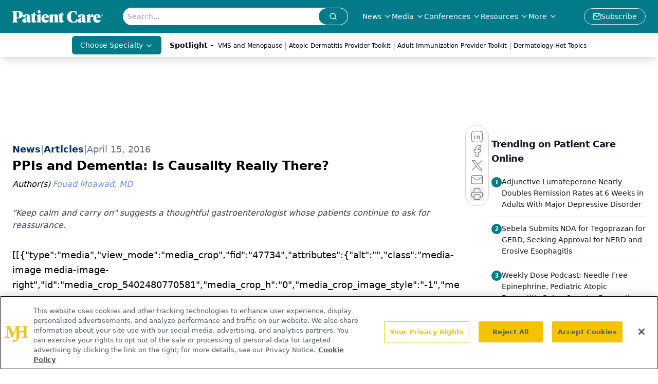

--- FILE ---
content_type: text/html; charset=utf-8
request_url: https://www.google.com/recaptcha/api2/aframe
body_size: 185
content:
<!DOCTYPE HTML><html><head><meta http-equiv="content-type" content="text/html; charset=UTF-8"></head><body><script nonce="gIYUpfJSPlRYzVw9uykK1A">/** Anti-fraud and anti-abuse applications only. See google.com/recaptcha */ try{var clients={'sodar':'https://pagead2.googlesyndication.com/pagead/sodar?'};window.addEventListener("message",function(a){try{if(a.source===window.parent){var b=JSON.parse(a.data);var c=clients[b['id']];if(c){var d=document.createElement('img');d.src=c+b['params']+'&rc='+(localStorage.getItem("rc::a")?sessionStorage.getItem("rc::b"):"");window.document.body.appendChild(d);sessionStorage.setItem("rc::e",parseInt(sessionStorage.getItem("rc::e")||0)+1);localStorage.setItem("rc::h",'1768985393376');}}}catch(b){}});window.parent.postMessage("_grecaptcha_ready", "*");}catch(b){}</script></body></html>

--- FILE ---
content_type: application/javascript
request_url: https://api.lightboxcdn.com/z9gd/43403/www.patientcareonline.com/jsonp/z?cb=1768985383673&dre=l&callback=jQuery112409066879325747692_1768985383653&_=1768985383654
body_size: 1179
content:
jQuery112409066879325747692_1768985383653({"dre":"l","success":true,"response":"[base64].[base64].OJD5aQ-S5K9XhZUoKGKX15yFV4AF8WToVhGEYJZ2WgKDWGIeCgA"});